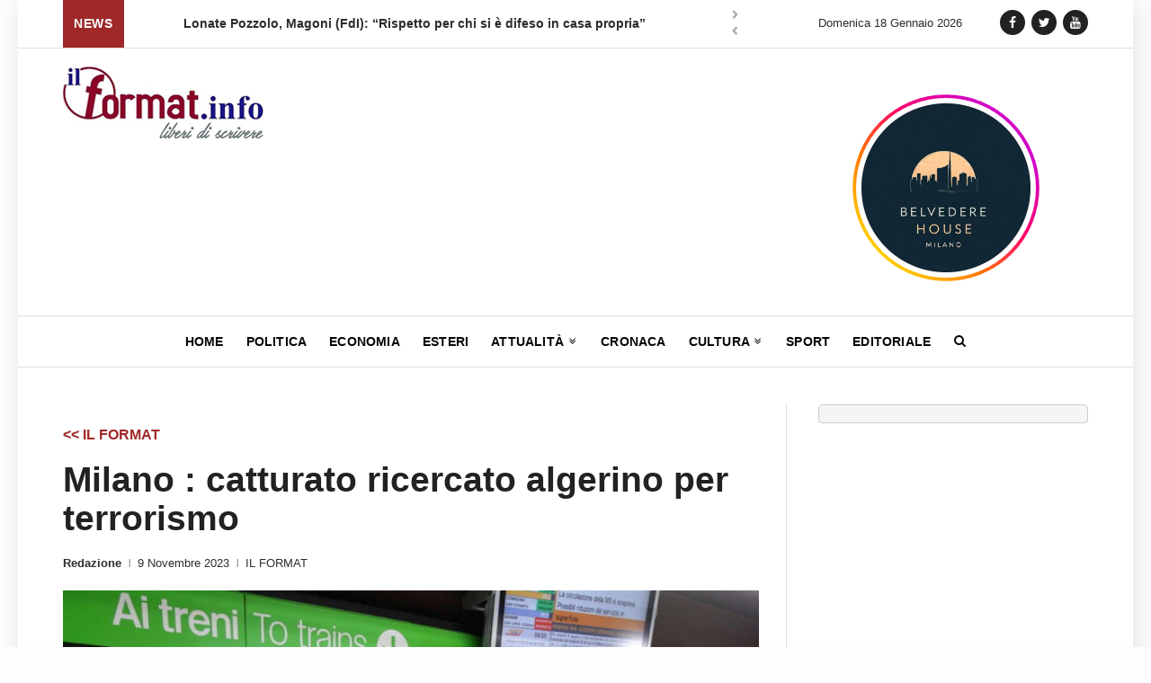

--- FILE ---
content_type: text/html; charset=UTF-8
request_url: https://ilformat.info/2023/11/09/milano-catturato-ricercato-per-terrorismo-algerino/
body_size: 17359
content:


<!DOCTYPE html>
<!--[if gte IE 9]>
<html class="no-js lt-ie9 animated-content no-animation no-animation-effects" lang="en-US">
   <![endif]-->
   <html lang="it-IT">
      <head>
         <!-- Meta Tags -->
         <meta http-equiv="Content-Type" content="text/html; charset=UTF-8" />
         <!-- Mobile Specifics -->
         <meta name="viewport" content="width=device-width, initial-scale=1.0, user-scalable=no">
         <meta name="HandheldFriendly" content="true"/>
         <meta name="MobileOptimized" content="320"/>

      <link rel="shortcut icon" href="https://ilformat.info/wp-content/themes/ilformat-news/images/icon/favicon.ico" type="image/x-icon" />
      <link rel="apple-touch-icon" href="https://ilformat.info/wp-content/themes/ilformat-news/images/icon/apple-touch-icon.png" />
      <link rel="apple-touch-icon" sizes="57x57" href="https://ilformat.info/wp-content/themes/ilformat-news/images/icon/apple-touch-icon-57x57.png" />
      <link rel="apple-touch-icon" sizes="72x72" href="https://ilformat.info/wp-content/themes/ilformat-news/images/icon/apple-touch-icon-72x72.png" />
      <link rel="apple-touch-icon" sizes="76x76" href="https://ilformat.info/wp-content/themes/ilformat-news/images/icon/apple-touch-icon-76x76.png" />
      <link rel="apple-touch-icon" sizes="114x114" href="https://ilformat.info/wp-content/themes/ilformat-news/images/icon/apple-touch-icon-114x114.png" />
      <link rel="apple-touch-icon" sizes="120x120" href="https://ilformat.info/wp-content/themes/ilformat-news/images/icon/apple-touch-icon-120x120.png" />
      <link rel="apple-touch-icon" sizes="144x144" href="https://ilformat.info/wp-content/themes/ilformat-news/images/icon/apple-touch-icon-144x144.png" />
      <link rel="apple-touch-icon" sizes="152x152" href="https://ilformat.info/wp-content/themes/ilformat-news/images/icon/apple-touch-icon-152x152.png" />
      <link rel="apple-touch-icon" sizes="180x180" href="https://ilformat.info/wp-content/themes/ilformat-news/images/icon/apple-touch-icon-180x180.png" />

         <!-- Mobile Internet Explorer ClearType Technology -->
         <!--[if IEMobile]>  
         <meta http-equiv="cleartype" content="on">
         <![endif]-->
         <!-- Title -->
         <title>Milano : catturato ricercato algerino per terrorismo</title>
         <!-- RSS & Pingbacks -->
         <link rel="alternate" type="application/rss+xml" title="ILFORMAT RSS Feed" href="https://ilformat.info/feed/" />
         <link rel="pingback" href="https://ilformat.info/xmlrpc.php" />
         
	<style>
		.wpcf7-submit{
			display:none;
		}
		.recaptcha-btn{
			display:block;
		}
		.grecaptcha-badge { margin: 10px 0; }
	</style>
	<script type="text/javascript">
		var contactform = [];
		var checkIfCalled = true;
		var renderGoogleInvisibleRecaptchaFront = function() {
			// prevent form submit from enter key
			jQuery("input[name=_wpcf7]").attr("class","formid");
				jQuery('.wpcf7-form').on('keyup keypress', "input", function(e) {
				  var keyCode = e.keyCode || e.which;
				  if (keyCode === 13) {
					e.preventDefault();
					return false;
				  }
				});

			jQuery('.wpcf7-submit').each(function(index){

				var checkexclude = 0;
				var form = jQuery(this).closest('.wpcf7-form');
				var value = jQuery(form).find(".formid").val();
				// check form exclude from invisible recaptcha
								if(checkexclude == 0){
					// Hide the form orig submit button
					form.find('.wpcf7-submit').hide();

					// Fetch class and value of orig submit button
					btnClasses = form.find('.wpcf7-submit').attr('class');
					btnValue = form.find('.wpcf7-submit').attr('value');

					// Add custom button and recaptcha holder

					form.find('.wpcf7-submit').after('<input type="button" id="wpcf-custom-btn-'+index+'" class="'+btnClasses+'  recaptcha-btn recaptcha-btn-type-css" value="'+btnValue+'" title="'+btnValue+'" >');
					form.append('<div class="recaptcha-holder" id="recaptcha-holder-'+index+'"></div>');
					// Recaptcha rendenr from here
					var holderId = grecaptcha.render('recaptcha-holder-'+index,{
								'sitekey':'6LfQTt4ZAAAAAPBFxuxIsxfPk9iiy2UcGO-JOnls',
								'size': 'invisible',
								'badge' : 'inline', // possible values: bottomright, bottomleft, inline
								'callback' : function (recaptchaToken) {
									//console.log(recaptchaToken);
									var response=jQuery('#recaptcha-holder-'+index).find('.g-recaptcha-response').val();
									//console.log(response);
									//Remove old response and store new respone
									jQuery('#recaptcha-holder-'+index).parent().find(".respose_post").remove();
									jQuery('#recaptcha-holder-'+index).after('<input type="hidden" name="g-recaptcha-response"  value="'+response+'" class="respose_post">')
									grecaptcha.reset(holderId);

									if(typeof customCF7Validator !== 'undefined'){
										if(!customCF7Validator(form)){
											return;
										}
									}
									// Call default Validator function
									else if(contactFormDefaultValidator(form)){
										return;
									}
									else{
										// hide the custom button and show orig submit button again and submit the form
										jQuery('#wpcf-custom-btn-'+index).hide();
										form.find('input[type=submit]').show();
										form.find("input[type=submit]").click();
										form.find('input[type=submit]').hide();
										jQuery('#wpcf-custom-btn-'+index).attr('style','');
									}
								}
						},false);

					// action call when click on custom button
					jQuery('#wpcf-custom-btn-'+index).click(function(event){
						event.preventDefault();
						// Call custom validator function
						if(typeof customCF7Validator == 'function'){
							if(!customCF7Validator(form)){
								return false;
							}
						}
						// Call default Validator function
						else if(contactFormDefaultValidator(form)){
							return false;
						}
						else if(grecaptcha.getResponse(holderId) != ''){
							grecaptcha.reset(holderId);
						}
						else{
							// execute the recaptcha challenge
							grecaptcha.execute(holderId);
						}
					});
				}
			});
		}
	</script><script  src="https://www.google.com/recaptcha/api.js?onload=renderGoogleInvisibleRecaptchaFront&render=explicit" async defer></script><meta name='robots' content='index, follow, max-image-preview:large, max-snippet:-1, max-video-preview:-1' />
<meta property="og:title" content="Milano : catturato ricercato algerino per terrorismo"/>
<meta property="og:description" content="Un cittadino algerino di 37 anni è stato arrestato nella metropolitana di Milano in seguito a un mandato di cattura internazionale per il suo presunto coinvolg"/>
<meta property="og:image" content="https://ilformat.info/wp-content/uploads/2023/11/3.jpg"/>
<meta property="og:image:width" content="652"/>
<meta property="og:image:height" content="362"/>
<meta property="og:image:type" content="image/jpeg"/>
<meta property="og:type" content="article"/>
<meta property="og:article:published_time" content="2023-11-09 09:41:24"/>
<meta property="og:article:modified_time" content="2023-11-09 09:43:40"/>
<meta property="og:article:tag" content="#algerino"/>
<meta property="og:article:tag" content="Milano"/>
<meta property="og:article:tag" content="terrorismo"/>
<meta name="twitter:card" content="summary">
<meta name="twitter:title" content="Milano : catturato ricercato algerino per terrorismo"/>
<meta name="twitter:description" content="Un cittadino algerino di 37 anni è stato arrestato nella metropolitana di Milano in seguito a un mandato di cattura internazionale per il suo presunto coinvolg"/>
<meta name="twitter:image" content="https://ilformat.info/wp-content/uploads/2023/11/3.jpg"/>
<meta name="author" content="Redazione"/>

	<!-- This site is optimized with the Yoast SEO plugin v21.5 - https://yoast.com/wordpress/plugins/seo/ -->
	<meta name="description" content="Un cittadino algerino di 37 anni è stato arrestato nella metropolitana di Milano in seguito a un mandato di cattura internazionale per il suo presunto" />
	<link rel="canonical" href="https://ilformat.info/2023/11/09/milano-catturato-ricercato-per-terrorismo-algerino/" />
	<meta property="og:url" content="https://ilformat.info/2023/11/09/milano-catturato-ricercato-per-terrorismo-algerino/" />
	<meta property="og:site_name" content="ILFORMAT" />
	<meta property="article:publisher" content="https://www.facebook.com/IlFormat/" />
	<meta property="article:published_time" content="2023-11-09T08:41:24+00:00" />
	<meta property="article:modified_time" content="2023-11-09T08:43:40+00:00" />
	<meta property="og:image" content="https://ilformat.info/wp-content/uploads/2023/11/3.jpg" />
	<meta property="og:image:width" content="652" />
	<meta property="og:image:height" content="362" />
	<meta property="og:image:type" content="image/jpeg" />
	<meta name="author" content="Redazione" />
	<meta name="twitter:creator" content="@il_format" />
	<meta name="twitter:site" content="@il_format" />
	<meta name="twitter:label1" content="Scritto da" />
	<meta name="twitter:data1" content="Redazione" />
	<meta name="twitter:label2" content="Tempo di lettura stimato" />
	<meta name="twitter:data2" content="1 minuto" />
	<script type="application/ld+json" class="yoast-schema-graph">{"@context":"https://schema.org","@graph":[{"@type":"Article","@id":"https://ilformat.info/2023/11/09/milano-catturato-ricercato-per-terrorismo-algerino/#article","isPartOf":{"@id":"https://ilformat.info/2023/11/09/milano-catturato-ricercato-per-terrorismo-algerino/"},"author":{"name":"Redazione","@id":"https://ilformat.info/#/schema/person/3ec81ace877f886c53ae964607622211"},"headline":"Milano : catturato ricercato algerino per terrorismo","datePublished":"2023-11-09T08:41:24+00:00","dateModified":"2023-11-09T08:43:40+00:00","mainEntityOfPage":{"@id":"https://ilformat.info/2023/11/09/milano-catturato-ricercato-per-terrorismo-algerino/"},"wordCount":71,"commentCount":0,"publisher":{"@id":"https://ilformat.info/#organization"},"image":{"@id":"https://ilformat.info/2023/11/09/milano-catturato-ricercato-per-terrorismo-algerino/#primaryimage"},"thumbnailUrl":"https://ilformat.info/wp-content/uploads/2023/11/3.jpg","keywords":["#algerino","Milano","terrorismo"],"articleSection":["IL FORMAT"],"inLanguage":"it-IT","potentialAction":[{"@type":"CommentAction","name":"Comment","target":["https://ilformat.info/2023/11/09/milano-catturato-ricercato-per-terrorismo-algerino/#respond"]}]},{"@type":"WebPage","@id":"https://ilformat.info/2023/11/09/milano-catturato-ricercato-per-terrorismo-algerino/","url":"https://ilformat.info/2023/11/09/milano-catturato-ricercato-per-terrorismo-algerino/","name":"Milano : catturato ricercato algerino per terrorismo","isPartOf":{"@id":"https://ilformat.info/#website"},"primaryImageOfPage":{"@id":"https://ilformat.info/2023/11/09/milano-catturato-ricercato-per-terrorismo-algerino/#primaryimage"},"image":{"@id":"https://ilformat.info/2023/11/09/milano-catturato-ricercato-per-terrorismo-algerino/#primaryimage"},"thumbnailUrl":"https://ilformat.info/wp-content/uploads/2023/11/3.jpg","datePublished":"2023-11-09T08:41:24+00:00","dateModified":"2023-11-09T08:43:40+00:00","description":"Un cittadino algerino di 37 anni è stato arrestato nella metropolitana di Milano in seguito a un mandato di cattura internazionale per il suo presunto","breadcrumb":{"@id":"https://ilformat.info/2023/11/09/milano-catturato-ricercato-per-terrorismo-algerino/#breadcrumb"},"inLanguage":"it-IT","potentialAction":[{"@type":"ReadAction","target":["https://ilformat.info/2023/11/09/milano-catturato-ricercato-per-terrorismo-algerino/"]}]},{"@type":"ImageObject","inLanguage":"it-IT","@id":"https://ilformat.info/2023/11/09/milano-catturato-ricercato-per-terrorismo-algerino/#primaryimage","url":"https://ilformat.info/wp-content/uploads/2023/11/3.jpg","contentUrl":"https://ilformat.info/wp-content/uploads/2023/11/3.jpg","width":652,"height":362},{"@type":"BreadcrumbList","@id":"https://ilformat.info/2023/11/09/milano-catturato-ricercato-per-terrorismo-algerino/#breadcrumb","itemListElement":[{"@type":"ListItem","position":1,"name":"Home","item":"https://ilformat.info/"},{"@type":"ListItem","position":2,"name":"Milano : catturato ricercato algerino per terrorismo"}]},{"@type":"WebSite","@id":"https://ilformat.info/#website","url":"https://ilformat.info/","name":"ILFORMAT","description":"Testata Giornalistica, quotidiano, agenzia stampa","publisher":{"@id":"https://ilformat.info/#organization"},"potentialAction":[{"@type":"SearchAction","target":{"@type":"EntryPoint","urlTemplate":"https://ilformat.info/?s={search_term_string}"},"query-input":"required name=search_term_string"}],"inLanguage":"it-IT"},{"@type":"Organization","@id":"https://ilformat.info/#organization","name":"ilFormat.info","url":"https://ilformat.info/","logo":{"@type":"ImageObject","inLanguage":"it-IT","@id":"https://ilformat.info/#/schema/logo/image/","url":"","contentUrl":"","caption":"ilFormat.info"},"image":{"@id":"https://ilformat.info/#/schema/logo/image/"},"sameAs":["https://www.facebook.com/IlFormat/","https://twitter.com/il_format","https://www.instagram.com/ilformat.info/","https://www.youtube.com/channel/UC4UaAZVzhJRVHl4L8-E5kkQ"]},{"@type":"Person","@id":"https://ilformat.info/#/schema/person/3ec81ace877f886c53ae964607622211","name":"Redazione","image":{"@type":"ImageObject","inLanguage":"it-IT","@id":"https://ilformat.info/#/schema/person/image/","url":"https://secure.gravatar.com/avatar/401afcb62c9a159ceb770481de8a9587fbf8266ebc9b2f9b58b1b69bf8bf59bb?s=96&d=mm&r=g","contentUrl":"https://secure.gravatar.com/avatar/401afcb62c9a159ceb770481de8a9587fbf8266ebc9b2f9b58b1b69bf8bf59bb?s=96&d=mm&r=g","caption":"Redazione"},"sameAs":["http://ilformat.info"],"url":"https://ilformat.info/author/redazione/"}]}</script>
	<!-- / Yoast SEO plugin. -->


<link rel='dns-prefetch' href='//s7.addthis.com' />
<link rel='dns-prefetch' href='//www.googletagmanager.com' />
<style id='wp-img-auto-sizes-contain-inline-css' type='text/css'>
img:is([sizes=auto i],[sizes^="auto," i]){contain-intrinsic-size:3000px 1500px}
/*# sourceURL=wp-img-auto-sizes-contain-inline-css */
</style>
<style id='wp-emoji-styles-inline-css' type='text/css'>

	img.wp-smiley, img.emoji {
		display: inline !important;
		border: none !important;
		box-shadow: none !important;
		height: 1em !important;
		width: 1em !important;
		margin: 0 0.07em !important;
		vertical-align: -0.1em !important;
		background: none !important;
		padding: 0 !important;
	}
/*# sourceURL=wp-emoji-styles-inline-css */
</style>
<style id='wp-block-library-inline-css' type='text/css'>
:root{--wp-block-synced-color:#7a00df;--wp-block-synced-color--rgb:122,0,223;--wp-bound-block-color:var(--wp-block-synced-color);--wp-editor-canvas-background:#ddd;--wp-admin-theme-color:#007cba;--wp-admin-theme-color--rgb:0,124,186;--wp-admin-theme-color-darker-10:#006ba1;--wp-admin-theme-color-darker-10--rgb:0,107,160.5;--wp-admin-theme-color-darker-20:#005a87;--wp-admin-theme-color-darker-20--rgb:0,90,135;--wp-admin-border-width-focus:2px}@media (min-resolution:192dpi){:root{--wp-admin-border-width-focus:1.5px}}.wp-element-button{cursor:pointer}:root .has-very-light-gray-background-color{background-color:#eee}:root .has-very-dark-gray-background-color{background-color:#313131}:root .has-very-light-gray-color{color:#eee}:root .has-very-dark-gray-color{color:#313131}:root .has-vivid-green-cyan-to-vivid-cyan-blue-gradient-background{background:linear-gradient(135deg,#00d084,#0693e3)}:root .has-purple-crush-gradient-background{background:linear-gradient(135deg,#34e2e4,#4721fb 50%,#ab1dfe)}:root .has-hazy-dawn-gradient-background{background:linear-gradient(135deg,#faaca8,#dad0ec)}:root .has-subdued-olive-gradient-background{background:linear-gradient(135deg,#fafae1,#67a671)}:root .has-atomic-cream-gradient-background{background:linear-gradient(135deg,#fdd79a,#004a59)}:root .has-nightshade-gradient-background{background:linear-gradient(135deg,#330968,#31cdcf)}:root .has-midnight-gradient-background{background:linear-gradient(135deg,#020381,#2874fc)}:root{--wp--preset--font-size--normal:16px;--wp--preset--font-size--huge:42px}.has-regular-font-size{font-size:1em}.has-larger-font-size{font-size:2.625em}.has-normal-font-size{font-size:var(--wp--preset--font-size--normal)}.has-huge-font-size{font-size:var(--wp--preset--font-size--huge)}.has-text-align-center{text-align:center}.has-text-align-left{text-align:left}.has-text-align-right{text-align:right}.has-fit-text{white-space:nowrap!important}#end-resizable-editor-section{display:none}.aligncenter{clear:both}.items-justified-left{justify-content:flex-start}.items-justified-center{justify-content:center}.items-justified-right{justify-content:flex-end}.items-justified-space-between{justify-content:space-between}.screen-reader-text{border:0;clip-path:inset(50%);height:1px;margin:-1px;overflow:hidden;padding:0;position:absolute;width:1px;word-wrap:normal!important}.screen-reader-text:focus{background-color:#ddd;clip-path:none;color:#444;display:block;font-size:1em;height:auto;left:5px;line-height:normal;padding:15px 23px 14px;text-decoration:none;top:5px;width:auto;z-index:100000}html :where(.has-border-color){border-style:solid}html :where([style*=border-top-color]){border-top-style:solid}html :where([style*=border-right-color]){border-right-style:solid}html :where([style*=border-bottom-color]){border-bottom-style:solid}html :where([style*=border-left-color]){border-left-style:solid}html :where([style*=border-width]){border-style:solid}html :where([style*=border-top-width]){border-top-style:solid}html :where([style*=border-right-width]){border-right-style:solid}html :where([style*=border-bottom-width]){border-bottom-style:solid}html :where([style*=border-left-width]){border-left-style:solid}html :where(img[class*=wp-image-]){height:auto;max-width:100%}:where(figure){margin:0 0 1em}html :where(.is-position-sticky){--wp-admin--admin-bar--position-offset:var(--wp-admin--admin-bar--height,0px)}@media screen and (max-width:600px){html :where(.is-position-sticky){--wp-admin--admin-bar--position-offset:0px}}

/*# sourceURL=wp-block-library-inline-css */
</style><style id='wp-block-code-inline-css' type='text/css'>
.wp-block-code{box-sizing:border-box}.wp-block-code code{
  /*!rtl:begin:ignore*/direction:ltr;display:block;font-family:inherit;overflow-wrap:break-word;text-align:initial;white-space:pre-wrap
  /*!rtl:end:ignore*/}
/*# sourceURL=https://ilformat.info/wp-includes/blocks/code/style.min.css */
</style>
<style id='wp-block-paragraph-inline-css' type='text/css'>
.is-small-text{font-size:.875em}.is-regular-text{font-size:1em}.is-large-text{font-size:2.25em}.is-larger-text{font-size:3em}.has-drop-cap:not(:focus):first-letter{float:left;font-size:8.4em;font-style:normal;font-weight:100;line-height:.68;margin:.05em .1em 0 0;text-transform:uppercase}body.rtl .has-drop-cap:not(:focus):first-letter{float:none;margin-left:.1em}p.has-drop-cap.has-background{overflow:hidden}:root :where(p.has-background){padding:1.25em 2.375em}:where(p.has-text-color:not(.has-link-color)) a{color:inherit}p.has-text-align-left[style*="writing-mode:vertical-lr"],p.has-text-align-right[style*="writing-mode:vertical-rl"]{rotate:180deg}
/*# sourceURL=https://ilformat.info/wp-includes/blocks/paragraph/style.min.css */
</style>
<style id='global-styles-inline-css' type='text/css'>
:root{--wp--preset--aspect-ratio--square: 1;--wp--preset--aspect-ratio--4-3: 4/3;--wp--preset--aspect-ratio--3-4: 3/4;--wp--preset--aspect-ratio--3-2: 3/2;--wp--preset--aspect-ratio--2-3: 2/3;--wp--preset--aspect-ratio--16-9: 16/9;--wp--preset--aspect-ratio--9-16: 9/16;--wp--preset--color--black: #000000;--wp--preset--color--cyan-bluish-gray: #abb8c3;--wp--preset--color--white: #ffffff;--wp--preset--color--pale-pink: #f78da7;--wp--preset--color--vivid-red: #cf2e2e;--wp--preset--color--luminous-vivid-orange: #ff6900;--wp--preset--color--luminous-vivid-amber: #fcb900;--wp--preset--color--light-green-cyan: #7bdcb5;--wp--preset--color--vivid-green-cyan: #00d084;--wp--preset--color--pale-cyan-blue: #8ed1fc;--wp--preset--color--vivid-cyan-blue: #0693e3;--wp--preset--color--vivid-purple: #9b51e0;--wp--preset--gradient--vivid-cyan-blue-to-vivid-purple: linear-gradient(135deg,rgb(6,147,227) 0%,rgb(155,81,224) 100%);--wp--preset--gradient--light-green-cyan-to-vivid-green-cyan: linear-gradient(135deg,rgb(122,220,180) 0%,rgb(0,208,130) 100%);--wp--preset--gradient--luminous-vivid-amber-to-luminous-vivid-orange: linear-gradient(135deg,rgb(252,185,0) 0%,rgb(255,105,0) 100%);--wp--preset--gradient--luminous-vivid-orange-to-vivid-red: linear-gradient(135deg,rgb(255,105,0) 0%,rgb(207,46,46) 100%);--wp--preset--gradient--very-light-gray-to-cyan-bluish-gray: linear-gradient(135deg,rgb(238,238,238) 0%,rgb(169,184,195) 100%);--wp--preset--gradient--cool-to-warm-spectrum: linear-gradient(135deg,rgb(74,234,220) 0%,rgb(151,120,209) 20%,rgb(207,42,186) 40%,rgb(238,44,130) 60%,rgb(251,105,98) 80%,rgb(254,248,76) 100%);--wp--preset--gradient--blush-light-purple: linear-gradient(135deg,rgb(255,206,236) 0%,rgb(152,150,240) 100%);--wp--preset--gradient--blush-bordeaux: linear-gradient(135deg,rgb(254,205,165) 0%,rgb(254,45,45) 50%,rgb(107,0,62) 100%);--wp--preset--gradient--luminous-dusk: linear-gradient(135deg,rgb(255,203,112) 0%,rgb(199,81,192) 50%,rgb(65,88,208) 100%);--wp--preset--gradient--pale-ocean: linear-gradient(135deg,rgb(255,245,203) 0%,rgb(182,227,212) 50%,rgb(51,167,181) 100%);--wp--preset--gradient--electric-grass: linear-gradient(135deg,rgb(202,248,128) 0%,rgb(113,206,126) 100%);--wp--preset--gradient--midnight: linear-gradient(135deg,rgb(2,3,129) 0%,rgb(40,116,252) 100%);--wp--preset--font-size--small: 13px;--wp--preset--font-size--medium: 20px;--wp--preset--font-size--large: 36px;--wp--preset--font-size--x-large: 42px;--wp--preset--spacing--20: 0.44rem;--wp--preset--spacing--30: 0.67rem;--wp--preset--spacing--40: 1rem;--wp--preset--spacing--50: 1.5rem;--wp--preset--spacing--60: 2.25rem;--wp--preset--spacing--70: 3.38rem;--wp--preset--spacing--80: 5.06rem;--wp--preset--shadow--natural: 6px 6px 9px rgba(0, 0, 0, 0.2);--wp--preset--shadow--deep: 12px 12px 50px rgba(0, 0, 0, 0.4);--wp--preset--shadow--sharp: 6px 6px 0px rgba(0, 0, 0, 0.2);--wp--preset--shadow--outlined: 6px 6px 0px -3px rgb(255, 255, 255), 6px 6px rgb(0, 0, 0);--wp--preset--shadow--crisp: 6px 6px 0px rgb(0, 0, 0);}:where(.is-layout-flex){gap: 0.5em;}:where(.is-layout-grid){gap: 0.5em;}body .is-layout-flex{display: flex;}.is-layout-flex{flex-wrap: wrap;align-items: center;}.is-layout-flex > :is(*, div){margin: 0;}body .is-layout-grid{display: grid;}.is-layout-grid > :is(*, div){margin: 0;}:where(.wp-block-columns.is-layout-flex){gap: 2em;}:where(.wp-block-columns.is-layout-grid){gap: 2em;}:where(.wp-block-post-template.is-layout-flex){gap: 1.25em;}:where(.wp-block-post-template.is-layout-grid){gap: 1.25em;}.has-black-color{color: var(--wp--preset--color--black) !important;}.has-cyan-bluish-gray-color{color: var(--wp--preset--color--cyan-bluish-gray) !important;}.has-white-color{color: var(--wp--preset--color--white) !important;}.has-pale-pink-color{color: var(--wp--preset--color--pale-pink) !important;}.has-vivid-red-color{color: var(--wp--preset--color--vivid-red) !important;}.has-luminous-vivid-orange-color{color: var(--wp--preset--color--luminous-vivid-orange) !important;}.has-luminous-vivid-amber-color{color: var(--wp--preset--color--luminous-vivid-amber) !important;}.has-light-green-cyan-color{color: var(--wp--preset--color--light-green-cyan) !important;}.has-vivid-green-cyan-color{color: var(--wp--preset--color--vivid-green-cyan) !important;}.has-pale-cyan-blue-color{color: var(--wp--preset--color--pale-cyan-blue) !important;}.has-vivid-cyan-blue-color{color: var(--wp--preset--color--vivid-cyan-blue) !important;}.has-vivid-purple-color{color: var(--wp--preset--color--vivid-purple) !important;}.has-black-background-color{background-color: var(--wp--preset--color--black) !important;}.has-cyan-bluish-gray-background-color{background-color: var(--wp--preset--color--cyan-bluish-gray) !important;}.has-white-background-color{background-color: var(--wp--preset--color--white) !important;}.has-pale-pink-background-color{background-color: var(--wp--preset--color--pale-pink) !important;}.has-vivid-red-background-color{background-color: var(--wp--preset--color--vivid-red) !important;}.has-luminous-vivid-orange-background-color{background-color: var(--wp--preset--color--luminous-vivid-orange) !important;}.has-luminous-vivid-amber-background-color{background-color: var(--wp--preset--color--luminous-vivid-amber) !important;}.has-light-green-cyan-background-color{background-color: var(--wp--preset--color--light-green-cyan) !important;}.has-vivid-green-cyan-background-color{background-color: var(--wp--preset--color--vivid-green-cyan) !important;}.has-pale-cyan-blue-background-color{background-color: var(--wp--preset--color--pale-cyan-blue) !important;}.has-vivid-cyan-blue-background-color{background-color: var(--wp--preset--color--vivid-cyan-blue) !important;}.has-vivid-purple-background-color{background-color: var(--wp--preset--color--vivid-purple) !important;}.has-black-border-color{border-color: var(--wp--preset--color--black) !important;}.has-cyan-bluish-gray-border-color{border-color: var(--wp--preset--color--cyan-bluish-gray) !important;}.has-white-border-color{border-color: var(--wp--preset--color--white) !important;}.has-pale-pink-border-color{border-color: var(--wp--preset--color--pale-pink) !important;}.has-vivid-red-border-color{border-color: var(--wp--preset--color--vivid-red) !important;}.has-luminous-vivid-orange-border-color{border-color: var(--wp--preset--color--luminous-vivid-orange) !important;}.has-luminous-vivid-amber-border-color{border-color: var(--wp--preset--color--luminous-vivid-amber) !important;}.has-light-green-cyan-border-color{border-color: var(--wp--preset--color--light-green-cyan) !important;}.has-vivid-green-cyan-border-color{border-color: var(--wp--preset--color--vivid-green-cyan) !important;}.has-pale-cyan-blue-border-color{border-color: var(--wp--preset--color--pale-cyan-blue) !important;}.has-vivid-cyan-blue-border-color{border-color: var(--wp--preset--color--vivid-cyan-blue) !important;}.has-vivid-purple-border-color{border-color: var(--wp--preset--color--vivid-purple) !important;}.has-vivid-cyan-blue-to-vivid-purple-gradient-background{background: var(--wp--preset--gradient--vivid-cyan-blue-to-vivid-purple) !important;}.has-light-green-cyan-to-vivid-green-cyan-gradient-background{background: var(--wp--preset--gradient--light-green-cyan-to-vivid-green-cyan) !important;}.has-luminous-vivid-amber-to-luminous-vivid-orange-gradient-background{background: var(--wp--preset--gradient--luminous-vivid-amber-to-luminous-vivid-orange) !important;}.has-luminous-vivid-orange-to-vivid-red-gradient-background{background: var(--wp--preset--gradient--luminous-vivid-orange-to-vivid-red) !important;}.has-very-light-gray-to-cyan-bluish-gray-gradient-background{background: var(--wp--preset--gradient--very-light-gray-to-cyan-bluish-gray) !important;}.has-cool-to-warm-spectrum-gradient-background{background: var(--wp--preset--gradient--cool-to-warm-spectrum) !important;}.has-blush-light-purple-gradient-background{background: var(--wp--preset--gradient--blush-light-purple) !important;}.has-blush-bordeaux-gradient-background{background: var(--wp--preset--gradient--blush-bordeaux) !important;}.has-luminous-dusk-gradient-background{background: var(--wp--preset--gradient--luminous-dusk) !important;}.has-pale-ocean-gradient-background{background: var(--wp--preset--gradient--pale-ocean) !important;}.has-electric-grass-gradient-background{background: var(--wp--preset--gradient--electric-grass) !important;}.has-midnight-gradient-background{background: var(--wp--preset--gradient--midnight) !important;}.has-small-font-size{font-size: var(--wp--preset--font-size--small) !important;}.has-medium-font-size{font-size: var(--wp--preset--font-size--medium) !important;}.has-large-font-size{font-size: var(--wp--preset--font-size--large) !important;}.has-x-large-font-size{font-size: var(--wp--preset--font-size--x-large) !important;}
/*# sourceURL=global-styles-inline-css */
</style>

<style id='classic-theme-styles-inline-css' type='text/css'>
/*! This file is auto-generated */
.wp-block-button__link{color:#fff;background-color:#32373c;border-radius:9999px;box-shadow:none;text-decoration:none;padding:calc(.667em + 2px) calc(1.333em + 2px);font-size:1.125em}.wp-block-file__button{background:#32373c;color:#fff;text-decoration:none}
/*# sourceURL=/wp-includes/css/classic-themes.min.css */
</style>
<link rel='stylesheet' id='contact-form-7-css' href='https://ilformat.info/wp-content/plugins/contact-form-7/includes/css/styles.css?ver=5.8.2' type='text/css' media='all' />
<link rel='stylesheet' id='wpsw_social-icons-css' href='https://ilformat.info/wp-content/plugins/wp-social-widget/assets/css/social-icons.css?ver=2.3.1' type='text/css' media='all' />
<link rel='stylesheet' id='wpsw_social-css-css' href='https://ilformat.info/wp-content/plugins/wp-social-widget/assets/css/social-style.css?ver=2.3.1' type='text/css' media='all' />
<link rel='stylesheet' id='bootstrap-css' href='https://ilformat.info/wp-content/themes/ilformat-news/css/bootstrap.css?ver=2.7' type='text/css' media='all' />
<link rel='stylesheet' id='style-css' href='https://ilformat.info/wp-content/themes/ilformat-news/css/style.css?ver=2.96' type='text/css' media='all' />
<link rel='stylesheet' id='typhography-css' href='https://ilformat.info/wp-content/themes/ilformat-news/css/typhography.css?ver=1.0' type='text/css' media='all' />
<link rel='stylesheet' id='responsive-css' href='https://ilformat.info/wp-content/themes/ilformat-news/css/responsive.css?ver=3.4' type='text/css' media='all' />
<script type="text/javascript" src="https://ilformat.info/wp-includes/js/jquery/jquery.min.js?ver=3.7.1" id="jquery-core-js"></script>
<script type="text/javascript" src="https://ilformat.info/wp-includes/js/jquery/jquery-migrate.min.js?ver=3.4.1" id="jquery-migrate-js"></script>
<script type="text/javascript" src="https://ilformat.info/wp-content/plugins/cf7-invisible-recaptcha/js/cf7_invisible_recaptcha.js?ver=1.2.3" id="cf7_invisible_recaptcha_functions-js"></script>
<script type="text/javascript" id="wp-statistics-tracker-js-extra">
/* <![CDATA[ */
var WP_Statistics_Tracker_Object = {"hitRequestUrl":"https://ilformat.info/wp-json/wp-statistics/v2/hit?wp_statistics_hit_rest=yes&track_all=1&current_page_type=post&current_page_id=65749&search_query&page_uri=LzIwMjMvMTEvMDkvbWlsYW5vLWNhdHR1cmF0by1yaWNlcmNhdG8tcGVyLXRlcnJvcmlzbW8tYWxnZXJpbm8v","keepOnlineRequestUrl":"https://ilformat.info/wp-json/wp-statistics/v2/online?wp_statistics_hit_rest=yes&track_all=1&current_page_type=post&current_page_id=65749&search_query&page_uri=LzIwMjMvMTEvMDkvbWlsYW5vLWNhdHR1cmF0by1yaWNlcmNhdG8tcGVyLXRlcnJvcmlzbW8tYWxnZXJpbm8v","option":{"dntEnabled":true,"cacheCompatibility":false}};
//# sourceURL=wp-statistics-tracker-js-extra
/* ]]> */
</script>
<script type="text/javascript" src="https://ilformat.info/wp-content/plugins/wp-statistics/assets/js/tracker.js?ver=6.9" id="wp-statistics-tracker-js"></script>

<!-- Snippet del tag Google (gtag.js) aggiunto da Site Kit -->
<!-- Snippet Google Analytics aggiunto da Site Kit -->
<script type="text/javascript" src="https://www.googletagmanager.com/gtag/js?id=GT-WKPJN2L" id="google_gtagjs-js" async></script>
<script type="text/javascript" id="google_gtagjs-js-after">
/* <![CDATA[ */
window.dataLayer = window.dataLayer || [];function gtag(){dataLayer.push(arguments);}
gtag("set","linker",{"domains":["ilformat.info"]});
gtag("js", new Date());
gtag("set", "developer_id.dZTNiMT", true);
gtag("config", "GT-WKPJN2L");
//# sourceURL=google_gtagjs-js-after
/* ]]> */
</script>
<link rel="EditURI" type="application/rsd+xml" title="RSD" href="https://ilformat.info/xmlrpc.php?rsd" />
<link rel='shortlink' href='https://ilformat.info/?p=65749' />
<meta name="generator" content="Site Kit by Google 1.170.0" /><!-- Analytics by WP Statistics v14.2 - https://wp-statistics.com/ -->

<!-- Meta tag Google AdSense aggiunti da Site Kit -->
<meta name="google-adsense-platform-account" content="ca-host-pub-2644536267352236">
<meta name="google-adsense-platform-domain" content="sitekit.withgoogle.com">
<!-- Fine dei meta tag Google AdSense aggiunti da Site Kit -->

<!-- Meta Pixel Code -->
<script type='text/javascript'>
!function(f,b,e,v,n,t,s){if(f.fbq)return;n=f.fbq=function(){n.callMethod?
n.callMethod.apply(n,arguments):n.queue.push(arguments)};if(!f._fbq)f._fbq=n;
n.push=n;n.loaded=!0;n.version='2.0';n.queue=[];t=b.createElement(e);t.async=!0;
t.src=v;s=b.getElementsByTagName(e)[0];s.parentNode.insertBefore(t,s)}(window,
document,'script','https://connect.facebook.net/en_US/fbevents.js?v=next');
</script>
<!-- End Meta Pixel Code -->

      <script type='text/javascript'>
        var url = window.location.origin + '?ob=open-bridge';
        fbq('set', 'openbridge', '403134281662350', url);
      </script>
    <script type='text/javascript'>fbq('init', '403134281662350', {}, {
    "agent": "wordpress-6.9-3.0.13"
})</script><script type='text/javascript'>
    fbq('track', 'PageView', []);
  </script>
<!-- Meta Pixel Code -->
<noscript>
<img height="1" width="1" style="display:none" alt="fbpx"
src="https://www.facebook.com/tr?id=403134281662350&ev=PageView&noscript=1" />
</noscript>
<!-- End Meta Pixel Code -->
<link rel="icon" href="https://ilformat.info/wp-content/uploads/2023/09/cropped-345138358_1433651270734640_1154737469319097873_n-32x32.jpg" sizes="32x32" />
<link rel="icon" href="https://ilformat.info/wp-content/uploads/2023/09/cropped-345138358_1433651270734640_1154737469319097873_n-192x192.jpg" sizes="192x192" />
<link rel="apple-touch-icon" href="https://ilformat.info/wp-content/uploads/2023/09/cropped-345138358_1433651270734640_1154737469319097873_n-180x180.jpg" />
<meta name="msapplication-TileImage" content="https://ilformat.info/wp-content/uploads/2023/09/cropped-345138358_1433651270734640_1154737469319097873_n-270x270.jpg" />
                     <!-- Iubenda -->
            <script type="text/javascript">
            var _iub = _iub || [];
            _iub.csConfiguration = {"consentOnContinuedBrowsing":false,"enableCMP":true,"googleAdditionalConsentMode":true,"isTCFConsentGlobal":false,"whitelabel":false,"lang":"it","siteId":2051914,"perPurposeConsent":true,"cookiePolicyId":87457246, "banner":{ "acceptButtonDisplay":true,"customizeButtonDisplay":true,"position":"float-bottom-left" }};
            </script>
            <script type="text/javascript" src="//cdn.iubenda.com/cs/tcf/stub-v2.js"></script>
            <script type="text/javascript" src="//cdn.iubenda.com/cs/iubenda_cs.js" charset="UTF-8" async></script>
            <!-- /Iubenda -->
            <!-- Google Analytics -->
            <script>
              (function(i,s,o,g,r,a,m){i['GoogleAnalyticsObject']=r;i[r]=i[r]||function(){
              (i[r].q=i[r].q||[]).push(arguments)},i[r].l=1*new Date();a=s.createElement(o),
              m=s.getElementsByTagName(o)[0];a.async=1;a.src=g;m.parentNode.insertBefore(a,m)
              })(window,document,'script','https://www.google-analytics.com/analytics.js','ga');

              ga('create', 'UA-122011528-1', 'auto');
              ga('set', 'anonymizeIp', true);
              ga('send', 'pageview');

            </script>
            <!-- Google Analytics -->
                  <script data-ad-client="ca-pub-8817578573401247" async src="https://pagead2.googlesyndication.com/pagead/js/adsbygoogle.js"></script>
      </head>
      <body class="wp-singular post-template-default single single-post postid-65749 single-format-standard wp-theme-ilformat-news">
         <div id="responsive-menu" class="responsive-menu"><ul><li id="menu-item-41693" class="menu-item menu-item-type-post_type menu-item-object-page menu-item-home menu-item-41693"><a href="https://ilformat.info/">Home</a></li>
<li id="menu-item-41700" class="menu-item menu-item-type-taxonomy menu-item-object-category menu-item-41700"><a href="https://ilformat.info/categoria/politica/">Politica</a></li>
<li id="menu-item-41697" class="menu-item menu-item-type-taxonomy menu-item-object-category menu-item-41697"><a href="https://ilformat.info/categoria/economia/">Economia</a></li>
<li id="menu-item-41699" class="menu-item menu-item-type-taxonomy menu-item-object-category menu-item-41699"><a href="https://ilformat.info/categoria/esteri/">Esteri</a></li>
<li id="menu-item-41694" class="sub-menu menu-item menu-item-type-taxonomy menu-item-object-category menu-item-has-children menu-item-41694"><a href="https://ilformat.info/categoria/attualita/">Attualità  <i class="icon-angle-double-down"></i></a>
<ul class="sub-menu">
	<li id="menu-item-41702" class="menu-item menu-item-type-taxonomy menu-item-object-category menu-item-41702"><a href="https://ilformat.info/categoria/attualita/ambiente/">Ambiente</a></li>
	<li id="menu-item-41703" class="menu-item menu-item-type-taxonomy menu-item-object-category menu-item-41703"><a href="https://ilformat.info/categoria/attualita/salute/">Salute</a></li>
	<li id="menu-item-41704" class="menu-item menu-item-type-taxonomy menu-item-object-category menu-item-41704"><a href="https://ilformat.info/categoria/attualita/tecnologia/">Tecnologia</a></li>
</ul>
</li>
<li id="menu-item-41695" class="menu-item menu-item-type-taxonomy menu-item-object-category menu-item-41695"><a href="https://ilformat.info/categoria/cronaca/">Cronaca</a></li>
<li id="menu-item-41696" class="sub-menu menu-item menu-item-type-taxonomy menu-item-object-category menu-item-has-children menu-item-41696"><a href="https://ilformat.info/categoria/cultura-interno/">Cultura <i class="icon-angle-double-down"></i></a>
<ul class="sub-menu">
	<li id="menu-item-41705" class="menu-item menu-item-type-taxonomy menu-item-object-category menu-item-41705"><a href="https://ilformat.info/categoria/cultura-interno/cinema-spettacoli/">Cinema</a></li>
	<li id="menu-item-41706" class="menu-item menu-item-type-taxonomy menu-item-object-category menu-item-41706"><a href="https://ilformat.info/categoria/cultura-interno/libri/">Libri</a></li>
	<li id="menu-item-41707" class="menu-item menu-item-type-taxonomy menu-item-object-category menu-item-41707"><a href="https://ilformat.info/categoria/cultura-interno/teatro-spettacoli/">Teatro</a></li>
	<li id="menu-item-41708" class="menu-item menu-item-type-taxonomy menu-item-object-category menu-item-41708"><a href="https://ilformat.info/categoria/cultura-interno/tv/">Tv</a></li>
</ul>
</li>
<li id="menu-item-41701" class="menu-item menu-item-type-taxonomy menu-item-object-category menu-item-41701"><a href="https://ilformat.info/categoria/sport/">Sport</a></li>
<li id="menu-item-41698" class="menu-item menu-item-type-taxonomy menu-item-object-category menu-item-41698"><a href="https://ilformat.info/categoria/editoriale/">Editoriale</a></li>
<li><div id="search-bar-mobile"><form role="search" method="get" action="https://ilformat.info/"><span>Cerca</span><input  name="s" type="text" placeholder="Scrivi qui la parola chiave..."></form></div></li></ul></div>         <div class="wrapper">
<header id="header-desktop">
   <div id="first-header" class="">
      <div class="container">
         <div class="row">
            <div class="col-lg-1 col-md-2 col-sm-2">
               <div id="news-top-title">
                  <a href="https://ilformat.info/#news">
                  News
                  </a>
               </div>
            </div>
            <div class="col-lg-7 col-md-8 col-sm-10 align-xs-center">
               <div id="news-top-wrapper" class="flexslider">
                                    <ul class="slides">
                     <li>
                        <a title="CES 2026: a Las Vegas il futuro diventa sistema" href="https://ilformat.info/2026/01/17/ces-2026-a-las-vegas-il-futuro-diventa-sistema/">CES 2026: a Las Vegas il futuro diventa sistema</a></li>
                     <li>
                        <a title="Lonate Pozzolo, Magoni (FdI): &#8220;Rispetto per chi si è difeso in casa propria&#8221;" href="https://ilformat.info/2026/01/16/lonate-pozzolo-magoni-fdi-rispetto-per-chi-si-e-difeso-in-casa-propria/">Lonate Pozzolo, Magoni (FdI): &#8220;Rispetto per chi si è difeso in casa propria&#8221;</a></li>
                     <li>
                        <a title="La Presidente del Chapter Filitalia di Perugia – Monteleone di Spoleto scelta dalla Casa Madre per rappresentare l’Italia in Florida" href="https://ilformat.info/2026/01/15/la-presidente-del-chapter-filitalia-di-perugia-monteleone-di-spoleto-scelta-dalla-casa-madre-per-rappresentare-litalia-in-florida/">La Presidente del Chapter Filitalia di Perugia – Monteleone di Spoleto scelta dalla ...</a></li>
                     <li>
                        <a title="Olimpiadi Milano-Cortina: la Fiamma Olimpica arriva a San Martino Siccomario" href="https://ilformat.info/2026/01/14/olimpiadi-milano-cortina-la-fiamma-olimpica-arriva-a-san-martino-siccomario/">Olimpiadi Milano-Cortina: la Fiamma Olimpica arriva a San Martino Siccomario</a></li>
                     <li>
                        <a title="Orrore in Valtrompia, Magoni (FdI): “Cinque anni per uno stupro su una bambina? Questa non è giustizia”" href="https://ilformat.info/2026/01/14/orrore-in-valtrompia-magoni-fdi-cinque-anni-per-uno-stupro-su-una-bambina-questa-non-e-giustizia/">Orrore in Valtrompia, Magoni (FdI): “Cinque anni per uno stupro su una bambina? ...</a></li>
                     <li>
                        <a title="Escalation di violenza contro gli animali in Sardegna, l&#8217;On Magoni (FdI-ECR) chiede un incontro urgente alla governatrice Todde (M5S)" href="https://ilformat.info/2026/01/13/escalation-di-violenza-contro-gli-animali-in-sardegna-lon-magoni-fdi-ecr-chiede-un-incontro-urgente-alla-governatrice-todde-m5s/">Escalation di violenza contro gli animali in Sardegna, l&#8217;On Magoni (FdI-ECR) chiede un ...</a></li>
                                       </ul>
               </div>
            </div>
            <div class="col-lg-4 col-md-2 hidden-xs hidden-sm">
               <div id="top-date" class="hidden-md">
                  Domenica 18 Gennaio 2026               </div>
               <div id="header-social">
                  <ul>
                     <li>
                        <a title="Segui il Format su Facebook" rel="nofollow" target="_blank" href="https://www.facebook.com/IlFormat">
                           <i class="icon-facebook"></i>
                        </a>
                     </li>
                     <li>
                        <a title="Segui il Format su Twitter" rel="nofollow" target="_blank" href="https://twitter.com/il_format">
                           <i class="icon-twitter"></i>
                        </a>
                     </li>
                     <li>
                        <a title="Segui il Format su YouTube" rel="nofollow" target="_blank" href="https://www.youtube.com/channel/UC4UaAZVzhJRVHl4L8-E5kkQ">
                           <i class="icon-youtube"></i>
                        </a>
                     </li>
                  </ul>
               </div>
            </div>
         </div>
      </div>
   </div>
   <div id="ultimate-header">
      <div class="container">
         <div class="row">
            <div class="col-sm-4 col-xs-4 hidden-lg hidden-md">
            <div class="menu-button">
               <span></span>
               <span></span>
               <span></span>
               <span></span>
               <span></span>
               <span></span>
            </div>
            </div>
            <div class="col-md-4 col-sm-8 col-xs-8">
               <div id="logo-header" class="hidden-xs hidden-sm">
                  <a href="https://ilformat.info/">
                  <img src="https://ilformat.info/wp-content/themes/ilformat-news/images/logo-standard.jpg" alt="" class="standard-img">
                  <img src="https://ilformat.info/wp-content/themes/ilformat-news/images/logo-retina.jpg" alt="" class="retina-img">
                  </a>
               </div>
               <div id="logo-header-mobile" class="hidden-lg hidden-md">
                  <a href="https://ilformat.info/">
                  <img src="https://ilformat.info/wp-content/themes/ilformat-news/images/logo-standard-mobile.jpg" alt="" class="standard-img">
                  <img src="https://ilformat.info/wp-content/themes/ilformat-news/images/logo-retina-mobile.jpg" alt="" class="retina-img">
                  </a>     
               </div>
            </div>
            <div class="clearfix hidden-lg hidden-md"></div>
            <div class="col-md-8 col-xs-12 col-sm-12">
               <div id="bn-header">
                  


<a rel="nofollow" id="block_1_click_868" target="_blank" href="https://www.instagram.com/belvedere_housemilano/">
	<img src="https://ilformat.info/wp-content/uploads/2025/01/belvedere.png" alt="adv-868">	
</a>

 	<script>
		ga('send', 'event', 'Header - 728 x 90', 'belvedere', 'Impression');
		jQuery('#block_1_click_868').on('click', function(event) {
			ga('send', 'event', 'Header - 728 x 90', 'belvedere', 'Click');
		});
	</script> 

               </div>
            </div>
         </div>
      </div>
   </div>
   <div id="menu-header" class="hidden-sm hidden-xs">
      <div class="container">
         <div class="row">
            <div class="col-md-12">
               <div id="menu-desktop-wrapper-inner">
               <div id="menu-header-wrapper" class="menu-header"><ul><li class="menu-item menu-item-type-post_type menu-item-object-page menu-item-home menu-item-41693"><a href="https://ilformat.info/">Home</a></li>
<li class="menu-item menu-item-type-taxonomy menu-item-object-category menu-item-41700"><a href="https://ilformat.info/categoria/politica/">Politica</a></li>
<li class="menu-item menu-item-type-taxonomy menu-item-object-category menu-item-41697"><a href="https://ilformat.info/categoria/economia/">Economia</a></li>
<li class="menu-item menu-item-type-taxonomy menu-item-object-category menu-item-41699"><a href="https://ilformat.info/categoria/esteri/">Esteri</a></li>
<li class="sub-menu menu-item menu-item-type-taxonomy menu-item-object-category menu-item-has-children menu-item-41694"><a href="https://ilformat.info/categoria/attualita/">Attualità  <i class="icon-angle-double-down"></i></a>
<ul class="sub-menu">
	<li class="menu-item menu-item-type-taxonomy menu-item-object-category menu-item-41702"><a href="https://ilformat.info/categoria/attualita/ambiente/">Ambiente</a></li>
	<li class="menu-item menu-item-type-taxonomy menu-item-object-category menu-item-41703"><a href="https://ilformat.info/categoria/attualita/salute/">Salute</a></li>
	<li class="menu-item menu-item-type-taxonomy menu-item-object-category menu-item-41704"><a href="https://ilformat.info/categoria/attualita/tecnologia/">Tecnologia</a></li>
</ul>
</li>
<li class="menu-item menu-item-type-taxonomy menu-item-object-category menu-item-41695"><a href="https://ilformat.info/categoria/cronaca/">Cronaca</a></li>
<li class="sub-menu menu-item menu-item-type-taxonomy menu-item-object-category menu-item-has-children menu-item-41696"><a href="https://ilformat.info/categoria/cultura-interno/">Cultura <i class="icon-angle-double-down"></i></a>
<ul class="sub-menu">
	<li class="menu-item menu-item-type-taxonomy menu-item-object-category menu-item-41705"><a href="https://ilformat.info/categoria/cultura-interno/cinema-spettacoli/">Cinema</a></li>
	<li class="menu-item menu-item-type-taxonomy menu-item-object-category menu-item-41706"><a href="https://ilformat.info/categoria/cultura-interno/libri/">Libri</a></li>
	<li class="menu-item menu-item-type-taxonomy menu-item-object-category menu-item-41707"><a href="https://ilformat.info/categoria/cultura-interno/teatro-spettacoli/">Teatro</a></li>
	<li class="menu-item menu-item-type-taxonomy menu-item-object-category menu-item-41708"><a href="https://ilformat.info/categoria/cultura-interno/tv/">Tv</a></li>
</ul>
</li>
<li class="menu-item menu-item-type-taxonomy menu-item-object-category menu-item-41701"><a href="https://ilformat.info/categoria/sport/">Sport</a></li>
<li class="menu-item menu-item-type-taxonomy menu-item-object-category menu-item-41698"><a href="https://ilformat.info/categoria/editoriale/">Editoriale</a></li>
<li class="search-menu"><a href="#"><i class="icon-search"></i></a></li></ul></div>                  <div id="search-bar">
                     <div id="search-bar-inner">
                     <form role="search" method="get" action="https://ilformat.info/">
                        <ul>
                           <li><input  name="s" type="text" placeholder="Scrivi qui la parola chiave..."></li>
                           <li><input type="submit" class="btn" value="Cerca"></li>
                        </ul>
                     </form>
                     </div>
                  </div>
               </div>
            </div>
         </div>
      </div>
   </div>
</header>
      <div class="margin-40"></div>
<div class="container">
   <div id="content-row" class="row">
      <div id="content-right" class="col-md-9">
         <div id="post-wrapper">
            <div class="share-post">
               <div class="addthis_inline_share_toolbox"></div>
            </div>
            <div id="single-post-category">
               <a href="https://ilformat.info/categoria/il-format/"><< IL FORMAT</a>            </div>
            <div id="single-post-title">
               <h1>Milano : catturato ricercato algerino per terrorismo</h1>
            </div>
                        <div id="single-post-meta">
                <strong><a href="https://ilformat.info/author/redazione/" title="Articoli scritti da Redazione" rel="author">Redazione</a></strong> <span>|</span> 9 Novembre 2023 <span>|</span> <a href="https://ilformat.info/categoria/il-format/">IL FORMAT</a>            </div>
            <div id="single-post-image">
               <img width="652" height="362" src="https://ilformat.info/wp-content/uploads/2023/11/3.jpg" class="attachment-image_single_post size-image_single_post wp-post-image" alt="" decoding="async" fetchpriority="high" srcset="https://ilformat.info/wp-content/uploads/2023/11/3.jpg 652w, https://ilformat.info/wp-content/uploads/2023/11/3-300x167.jpg 300w" sizes="(max-width: 652px) 100vw, 652px" />            </div>
            <div id="single-post-content">
				<p>Un cittadino algerino di 37 anni è stato arrestato nella metropolitana di Milano in seguito a un mandato di cattura internazionale per il suo presunto coinvolgimento in un&#8217;associazione terroristica. Durante un&#8217;operazione di controllo organizzata dal questore della città, l&#8217;uomo ha manifestato comportamenti aggressivi nei confronti degli agenti di polizia, urlando &#8220;Allah Akbar&#8221; e cercando di estrarre un coltello con una lama di oltre 12 centimetri dal proprio zaino.</p>
            </div>
                        <div id="single-post-tag">
               <strong>TAG:</strong> 
               <a href="https://ilformat.info/tag/algerino">#algerino</a>, <a href="https://ilformat.info/tag/milano">Milano</a>, <a href="https://ilformat.info/tag/terrorismo">terrorismo</a>            </div>
                        <div class="share-post share-bottom">
               <div class="addthis_inline_share_toolbox"></div>
            </div>
            <div class="margin-10"></div>
            <div id="bn-single-post" class="align-center margin-40">
               
<a rel="nofollow" id="block_2_click_913" target="_blank" href="https://www.fratelliriva.it/maialino-doro/">
	<img src="https://ilformat.info/wp-content/uploads/2025/04/salami_filzetta.jpg" alt="adv-913">	
</a>

 	<script>
		ga('send', 'event', 'Bottom Post 729 x 90', 'Maialino d'Oro 1', 'Impression');
		jQuery('#block_2_click_913').on('click', function(event) {
			ga('send', 'event', 'Bottom Post 729 x 90', 'Maialino d'Oro 1', 'Click');
		});
	</script>

            </div>
            <div class="margin-20">
            <!-- Composite Start -->
            <div id="M718173ScriptRootC1145928"></div>
            <script src="https://jsc.epeex.io/i/l/ilformat.info.1145928.js" async></script>
            <!-- Composite End -->
            </div>   
            <div class="row">
   <div class="col-md-12">
      <div class="category-title">
         <span>Articoli Correlati</span>
      </div>
   </div>
</div>
<div id="loop-style-standard" class="related-post">
   <div class="row">
            <div class="col-md-4 col-sm-6">
         <div class="post-style-standard-item eq-height">
            <div class="post-style-standard-image">
               <a title="CONFERIMENTO MEDAGLIA D’ORO  CROCE ROSSA ITALIANA AD ELSA ANTONIOLI MONTI  " href="https://ilformat.info/2025/11/26/conferimento-medaglia-doro-croce-rossa-italiana-ad-elsa-antonioli-monti/">
               <img width="360" height="220" src="https://ilformat.info/wp-content/uploads/2025/11/c516f73c-507b-4228-9b3b-d418de0a3021-360x220.jpeg" class="attachment-image_small_loop_standard size-image_small_loop_standard wp-post-image" alt="" decoding="async" srcset="https://ilformat.info/wp-content/uploads/2025/11/c516f73c-507b-4228-9b3b-d418de0a3021-360x220.jpeg 360w, https://ilformat.info/wp-content/uploads/2025/11/c516f73c-507b-4228-9b3b-d418de0a3021-720x440.jpeg 720w" sizes="(max-width: 360px) 100vw, 360px" />               </a>
            </div>
            <div class="post-style-standard-date">
               26 Novembre 2025 | <a href="https://ilformat.info/categoria/attualita/">ATTUALITÀ</a>            </div>
            <div class="post-style-standard-title">
               <h3><a title="CONFERIMENTO MEDAGLIA D’ORO  CROCE ROSSA ITALIANA AD ELSA ANTONIOLI MONTI  " href="https://ilformat.info/2025/11/26/conferimento-medaglia-doro-croce-rossa-italiana-ad-elsa-antonioli-monti/">CONFERIMENTO MEDAGLIA D’ORO  CROCE ROSSA ITALIANA AD ELSA ANTONIOLI MONTI  </a></h3>
            </div>
         </div>
      </div>
                  <div class="col-md-4 col-sm-6">
         <div class="post-style-standard-item eq-height">
            <div class="post-style-standard-image">
               <a title="Quando Ornella Vanoni era ospite fissa con Gino Paoli ogni estate al mitico  Blu 70 di Copanello di Catanzaro Una scultura in bronzo mentre &#8220;vola&#8221; fra le sue canzoni è già allo studio del famoso artista Luigi Verrino" href="https://ilformat.info/2025/11/25/quando-ornella-vanoni-era-ospite-fissa-con-gino-paoli-ogni-estate-al-mitico-blu-70-di-copanello-di-catanzaro-una-scultura-in-bronzo-mentre-vola-fra-le-sue-canzoni-e-gia-allo-studio-del-famos/">
               <img width="282" height="179" src="https://ilformat.info/wp-content/uploads/2025/11/WhatsApp-Image-2025-11-24-at-00.07.32.jpeg" class="attachment-image_small_loop_standard size-image_small_loop_standard wp-post-image" alt="" decoding="async" />               </a>
            </div>
            <div class="post-style-standard-date">
               25 Novembre 2025 | <a href="https://ilformat.info/categoria/attualita/">ATTUALITÀ</a>            </div>
            <div class="post-style-standard-title">
               <h3><a title="Quando Ornella Vanoni era ospite fissa con Gino Paoli ogni estate al mitico  Blu 70 di Copanello di Catanzaro Una scultura in bronzo mentre &#8220;vola&#8221; fra le sue canzoni è già allo studio del famoso artista Luigi Verrino" href="https://ilformat.info/2025/11/25/quando-ornella-vanoni-era-ospite-fissa-con-gino-paoli-ogni-estate-al-mitico-blu-70-di-copanello-di-catanzaro-una-scultura-in-bronzo-mentre-vola-fra-le-sue-canzoni-e-gia-allo-studio-del-famos/">Quando Ornella Vanoni era ospite fissa con Gino Paoli ogni estate al ...</a></h3>
            </div>
         </div>
      </div>
                  <div class="col-md-4 col-sm-6">
         <div class="post-style-standard-item eq-height">
            <div class="post-style-standard-image">
               <a title="UNA PAROLA PUO’ FARE LA DIFFERENZA" href="https://ilformat.info/2025/11/23/una-parola-puo-fare-la-differenza/">
               <img width="360" height="220" src="https://ilformat.info/wp-content/uploads/2025/11/IMG_4869-360x220.jpeg" class="attachment-image_small_loop_standard size-image_small_loop_standard wp-post-image" alt="" decoding="async" loading="lazy" srcset="https://ilformat.info/wp-content/uploads/2025/11/IMG_4869-360x220.jpeg 360w, https://ilformat.info/wp-content/uploads/2025/11/IMG_4869-720x440.jpeg 720w" sizes="auto, (max-width: 360px) 100vw, 360px" />               </a>
            </div>
            <div class="post-style-standard-date">
               23 Novembre 2025 | <a href="https://ilformat.info/categoria/attualita/">ATTUALITÀ</a>            </div>
            <div class="post-style-standard-title">
               <h3><a title="UNA PAROLA PUO’ FARE LA DIFFERENZA" href="https://ilformat.info/2025/11/23/una-parola-puo-fare-la-differenza/">UNA PAROLA PUO’ FARE LA DIFFERENZA</a></h3>
            </div>
         </div>
      </div>
                  <div class="col-md-4 col-sm-6">
         <div class="post-style-standard-item eq-height">
            <div class="post-style-standard-image">
               <a title="L’emendamento Occhiuto–Lotito: la manovra che certifica il default della Cassa Ragionieri" href="https://ilformat.info/2025/11/22/lemendamento-occhiuto-lotito-la-manovra-che-certifica-il-default-della-cassa-ragionieri/">
               <img width="360" height="220" src="https://ilformat.info/wp-content/uploads/2025/11/924cd9bc-2fd3-4c9f-a165-3896c55bb36c-360x220.jpeg" class="attachment-image_small_loop_standard size-image_small_loop_standard wp-post-image" alt="" decoding="async" loading="lazy" srcset="https://ilformat.info/wp-content/uploads/2025/11/924cd9bc-2fd3-4c9f-a165-3896c55bb36c-360x220.jpeg 360w, https://ilformat.info/wp-content/uploads/2025/11/924cd9bc-2fd3-4c9f-a165-3896c55bb36c-720x440.jpeg 720w" sizes="auto, (max-width: 360px) 100vw, 360px" />               </a>
            </div>
            <div class="post-style-standard-date">
               22 Novembre 2025 | <a href="https://ilformat.info/categoria/attualita/">ATTUALITÀ</a>            </div>
            <div class="post-style-standard-title">
               <h3><a title="L’emendamento Occhiuto–Lotito: la manovra che certifica il default della Cassa Ragionieri" href="https://ilformat.info/2025/11/22/lemendamento-occhiuto-lotito-la-manovra-che-certifica-il-default-della-cassa-ragionieri/">L’emendamento Occhiuto–Lotito: la manovra che certifica il default della Cassa Ragionieri</a></h3>
            </div>
         </div>
      </div>
                  <div class="col-md-4 col-sm-6">
         <div class="post-style-standard-item eq-height">
            <div class="post-style-standard-image">
               <a title="GIORNATA MONDIALE DEI DIRITTI DELL’INFANZIA E DELL’ADOLESCENZA" href="https://ilformat.info/2025/11/22/giornata-mondiale-dei-diritti-dellinfanzia-e-delladolescenza/">
               <img width="360" height="220" src="https://ilformat.info/wp-content/uploads/2025/11/30e3d439-e406-4f26-b143-98cdb349596a-360x220.jpeg" class="attachment-image_small_loop_standard size-image_small_loop_standard wp-post-image" alt="" decoding="async" loading="lazy" srcset="https://ilformat.info/wp-content/uploads/2025/11/30e3d439-e406-4f26-b143-98cdb349596a-360x220.jpeg 360w, https://ilformat.info/wp-content/uploads/2025/11/30e3d439-e406-4f26-b143-98cdb349596a-720x440.jpeg 720w" sizes="auto, (max-width: 360px) 100vw, 360px" />               </a>
            </div>
            <div class="post-style-standard-date">
               22 Novembre 2025 | <a href="https://ilformat.info/categoria/attualita/">ATTUALITÀ</a>            </div>
            <div class="post-style-standard-title">
               <h3><a title="GIORNATA MONDIALE DEI DIRITTI DELL’INFANZIA E DELL’ADOLESCENZA" href="https://ilformat.info/2025/11/22/giornata-mondiale-dei-diritti-dellinfanzia-e-delladolescenza/">GIORNATA MONDIALE DEI DIRITTI DELL’INFANZIA E DELL’ADOLESCENZA</a></h3>
            </div>
         </div>
      </div>
                  <div class="col-md-4 col-sm-6">
         <div class="post-style-standard-item eq-height">
            <div class="post-style-standard-image">
               <a title="Sentenza del Tar: Legittima l&#8217;assegnazione a Copagri del seggio della Camera di commercio di Reggio Calabria per il settore agricoltura imprese Rigettate le richieste di Coldiretti e Confagricoltura" href="https://ilformat.info/2025/11/17/sentenza-del-tar-legittima-lassegnazione-a-copagri-del-seggio-della-camera-di-commercio-di-reggio-calabria-per-il-settore-agricoltura-imprese-rigettate-le-richieste-di-coldiretti-e-confagricoltura/">
               <img width="360" height="220" src="https://ilformat.info/wp-content/uploads/2025/11/WhatsApp-Image-2025-11-14-at-20.53.43-360x220.jpeg" class="attachment-image_small_loop_standard size-image_small_loop_standard wp-post-image" alt="" decoding="async" loading="lazy" srcset="https://ilformat.info/wp-content/uploads/2025/11/WhatsApp-Image-2025-11-14-at-20.53.43-360x220.jpeg 360w, https://ilformat.info/wp-content/uploads/2025/11/WhatsApp-Image-2025-11-14-at-20.53.43-720x440.jpeg 720w" sizes="auto, (max-width: 360px) 100vw, 360px" />               </a>
            </div>
            <div class="post-style-standard-date">
               17 Novembre 2025 | <a href="https://ilformat.info/categoria/attualita/">ATTUALITÀ</a>            </div>
            <div class="post-style-standard-title">
               <h3><a title="Sentenza del Tar: Legittima l&#8217;assegnazione a Copagri del seggio della Camera di commercio di Reggio Calabria per il settore agricoltura imprese Rigettate le richieste di Coldiretti e Confagricoltura" href="https://ilformat.info/2025/11/17/sentenza-del-tar-legittima-lassegnazione-a-copagri-del-seggio-della-camera-di-commercio-di-reggio-calabria-per-il-settore-agricoltura-imprese-rigettate-le-richieste-di-coldiretti-e-confagricoltura/">Sentenza del Tar: Legittima l&#8217;assegnazione a Copagri del seggio della Camera di ...</a></h3>
            </div>
         </div>
      </div>
                  <div class="col-md-4 col-sm-6">
         <div class="post-style-standard-item eq-height">
            <div class="post-style-standard-image">
               <a title="Luigi Zeno tra teatro e grandi produzioni : Napoli Fringe Festival, Netflix e Rai Fiction" href="https://ilformat.info/2025/11/17/luigi-zeno-tra-teatro-e-grandi-produzioni-napoli-fringe-festival-netflix-e-rai-fiction/">
               <img width="360" height="220" src="https://ilformat.info/wp-content/uploads/2025/11/Luigi-Zeno-actor-360x220.jpeg" class="attachment-image_small_loop_standard size-image_small_loop_standard wp-post-image" alt="" decoding="async" loading="lazy" srcset="https://ilformat.info/wp-content/uploads/2025/11/Luigi-Zeno-actor-360x220.jpeg 360w, https://ilformat.info/wp-content/uploads/2025/11/Luigi-Zeno-actor-720x440.jpeg 720w" sizes="auto, (max-width: 360px) 100vw, 360px" />               </a>
            </div>
            <div class="post-style-standard-date">
               17 Novembre 2025 | <a href="https://ilformat.info/categoria/attualita/">ATTUALITÀ</a>            </div>
            <div class="post-style-standard-title">
               <h3><a title="Luigi Zeno tra teatro e grandi produzioni : Napoli Fringe Festival, Netflix e Rai Fiction" href="https://ilformat.info/2025/11/17/luigi-zeno-tra-teatro-e-grandi-produzioni-napoli-fringe-festival-netflix-e-rai-fiction/">Luigi Zeno tra teatro e grandi produzioni : Napoli Fringe Festival, Netflix ...</a></h3>
            </div>
         </div>
      </div>
                  <div class="col-md-4 col-sm-6">
         <div class="post-style-standard-item eq-height">
            <div class="post-style-standard-image">
               <a title="L’ARSAC valorizza il Cedro di Calabria con un nuovo studio del Dott. Gianbattista Sollazzo" href="https://ilformat.info/2025/10/29/larsac-valorizza-il-cedro-di-calabria-con-un-nuovo-studio-del-dott-gianbattista-sollazzo/">
               <img width="360" height="220" src="https://ilformat.info/wp-content/uploads/2025/10/f9362ceb-86a6-4786-aea1-29cc17582820-360x220.jpeg" class="attachment-image_small_loop_standard size-image_small_loop_standard wp-post-image" alt="" decoding="async" loading="lazy" srcset="https://ilformat.info/wp-content/uploads/2025/10/f9362ceb-86a6-4786-aea1-29cc17582820-360x220.jpeg 360w, https://ilformat.info/wp-content/uploads/2025/10/f9362ceb-86a6-4786-aea1-29cc17582820-720x440.jpeg 720w" sizes="auto, (max-width: 360px) 100vw, 360px" />               </a>
            </div>
            <div class="post-style-standard-date">
               29 Ottobre 2025 | <a href="https://ilformat.info/categoria/il-format/">IL FORMAT</a>            </div>
            <div class="post-style-standard-title">
               <h3><a title="L’ARSAC valorizza il Cedro di Calabria con un nuovo studio del Dott. Gianbattista Sollazzo" href="https://ilformat.info/2025/10/29/larsac-valorizza-il-cedro-di-calabria-con-un-nuovo-studio-del-dott-gianbattista-sollazzo/">L’ARSAC valorizza il Cedro di Calabria con un nuovo studio del Dott. ...</a></h3>
            </div>
         </div>
      </div>
                  <div class="col-md-4 col-sm-6">
         <div class="post-style-standard-item eq-height">
            <div class="post-style-standard-image">
               <a title="CS INTERVENTO MARIANUM CATTOLICA" href="https://ilformat.info/2025/10/27/cs-intervento-marianum-cattolica/">
               <img width="360" height="220" src="https://ilformat.info/wp-content/uploads/2025/10/IMG_3502-360x220.jpeg" class="attachment-image_small_loop_standard size-image_small_loop_standard wp-post-image" alt="" decoding="async" loading="lazy" srcset="https://ilformat.info/wp-content/uploads/2025/10/IMG_3502-360x220.jpeg 360w, https://ilformat.info/wp-content/uploads/2025/10/IMG_3502-720x440.jpeg 720w" sizes="auto, (max-width: 360px) 100vw, 360px" />               </a>
            </div>
            <div class="post-style-standard-date">
               27 Ottobre 2025 | <a href="https://ilformat.info/categoria/attualita/">ATTUALITÀ</a>            </div>
            <div class="post-style-standard-title">
               <h3><a title="CS INTERVENTO MARIANUM CATTOLICA" href="https://ilformat.info/2025/10/27/cs-intervento-marianum-cattolica/">CS INTERVENTO MARIANUM CATTOLICA</a></h3>
            </div>
         </div>
      </div>
               
   </div>
</div>         </div>
      </div>
      <div id="content-left" class="col-md-3">
         <div id="sidebar">
            <div id="block-14" class="widget widget_block">
<pre class="wp-block-code"><code></code></pre>
</div>         </div>
      </div>
   </div>
</div>
<div class="margin-60"></div>   
<footer>
   <div id="first-footer">
      <div class="container">
         <div class="row">
            <div class="col-md-4 margin-sm-30">
               <div id="footer-text" class="align-center">
                  <div class="margin-30">
                     <img alt="Il Format - Logo Footer Standard" src="https://ilformat.info/wp-content/themes/ilformat-news/images/logo-footer-standard.png" class="standard-img">
                     <img alt="Il Format - Logo Footer Retina" src="https://ilformat.info/wp-content/themes/ilformat-news/images/logo-footer-retina.png" class="retina-img">
                  </div>
                  <p>Le foto, video e testi presenti su ilformat.info provengono anche attraverso la rete Internet: per utilizzo informativo, didattico, scientifico e non a scopo di lucro. Al fine di accettare il libero regime di circolazione e non violare il diritto d'autore o altri diritti esclusivi verranno effettuate le opportune verifiche. Per segnalare alla redazione eventuali errori nell'uso di materiale riservato.</p>
                  <p>Testata Giornalistica Registrata<br>
                     al Tribunale di Vicenza n° 7/2018
                  </p>
                  <p>Scrivici: <span class="email-spam">redazione [at] ilformat.info</span></p>
                  <!-- <p><em>Non forniamo consulenza in materia di investimenti in nessuna circostanza.</em></p> -->
               </div>
            </div>
            <div class="col-md-4 margin-sm-30">
               <div class="sidebar-footer">
                  <div id="categories-3" class="widget-footer clearfix widget_categories"><div class="widget-title-footer">Categorie</div>
			<ul>
					<li class="cat-item cat-item-5900"><a href="https://ilformat.info/categoria/attualita/ambiente/">AMBIENTE</a>
</li>
	<li class="cat-item cat-item-13864"><a href="https://ilformat.info/categoria/arte/">ARTE</a>
</li>
	<li class="cat-item cat-item-13865"><a href="https://ilformat.info/categoria/cultura-interno/arte-cultura-interno/">ARTE</a>
</li>
	<li class="cat-item cat-item-62"><a href="https://ilformat.info/categoria/attualita/">ATTUALITÀ</a>
</li>
	<li class="cat-item cat-item-845"><a href="https://ilformat.info/categoria/cultura-interno/cinema-spettacoli/">CINEMA</a>
</li>
	<li class="cat-item cat-item-33"><a href="https://ilformat.info/categoria/cronaca/">CRONACA</a>
</li>
	<li class="cat-item cat-item-13845"><a href="https://ilformat.info/categoria/cucina/">CUCINA</a>
</li>
	<li class="cat-item cat-item-30"><a href="https://ilformat.info/categoria/cultura-interno/">CULTURA</a>
</li>
	<li class="cat-item cat-item-29"><a href="https://ilformat.info/categoria/economia/">ECONOMIA</a>
</li>
	<li class="cat-item cat-item-247"><a href="https://ilformat.info/categoria/editoriale/">EDITORIALE</a>
</li>
	<li class="cat-item cat-item-5669"><a href="https://ilformat.info/categoria/esteri/">ESTERI</a>
</li>
	<li class="cat-item cat-item-6631"><a href="https://ilformat.info/categoria/europa/">EUROPA</a>
</li>
	<li class="cat-item cat-item-1"><a href="https://ilformat.info/categoria/il-format/">IL FORMAT</a>
</li>
	<li class="cat-item cat-item-304"><a href="https://ilformat.info/categoria/inchieste/">INCHIESTE</a>
</li>
	<li class="cat-item cat-item-11068"><a href="https://ilformat.info/categoria/cultura-interno/intervista/">INTERVISTA</a>
</li>
	<li class="cat-item cat-item-11569"><a href="https://ilformat.info/categoria/interviste/">INTERVISTE</a>
</li>
	<li class="cat-item cat-item-8303"><a href="https://ilformat.info/categoria/lopinione/">L&#039;OPINIONE</a>
</li>
	<li class="cat-item cat-item-5699"><a href="https://ilformat.info/categoria/cultura-interno/libri/">LIBRI</a>
</li>
	<li class="cat-item cat-item-14660"><a href="https://ilformat.info/categoria/cultura-interno/mostre-cultura-interno/">MOSTRE</a>
</li>
	<li class="cat-item cat-item-6168"><a href="https://ilformat.info/categoria/musica/">MUSICA</a>
</li>
	<li class="cat-item cat-item-12644"><a href="https://ilformat.info/categoria/notizie/">NOTIZIE</a>
</li>
	<li class="cat-item cat-item-21"><a href="https://ilformat.info/categoria/politica/">POLITICA</a>
</li>
	<li class="cat-item cat-item-11921"><a href="https://ilformat.info/categoria/cultura-interno/intervista/ilformat-info-reportage/">REPORTAGE</a>
</li>
	<li class="cat-item cat-item-5899"><a href="https://ilformat.info/categoria/attualita/salute/">SALUTE</a>
</li>
	<li class="cat-item cat-item-13526"><a href="https://ilformat.info/categoria/shipping/">shipping</a>
</li>
	<li class="cat-item cat-item-7739"><a href="https://ilformat.info/categoria/sport/">SPORT</a>
</li>
	<li class="cat-item cat-item-2993"><a href="https://ilformat.info/categoria/cultura-interno/teatro-spettacoli/">TEATRO</a>
</li>
	<li class="cat-item cat-item-5898"><a href="https://ilformat.info/categoria/attualita/tecnologia/">TECNOLOGIA</a>
</li>
	<li class="cat-item cat-item-235"><a href="https://ilformat.info/categoria/cultura-interno/tv/">TV</a>
</li>
			</ul>

			</div><div id="block-5" class="widget-footer clearfix widget_block widget_text">
<p></p>
</div>               </div>
            </div>
            <div class="col-md-4">
               <div class="sidebar-footer">
                                 </div>
            </div>
         </div>
      </div>
   </div>
   <div id="ultimate-footer">
      <div class="container">
         <div class="row">
            <div class="col-md-12">
               <div id="footer-menu" class="footer-menu"><ul><li id="menu-item-41709" class="menu-item menu-item-type-post_type menu-item-object-page menu-item-home menu-item-41709"><a href="https://ilformat.info/">Home</a></li>
<li id="menu-item-41718" class="menu-item menu-item-type-post_type menu-item-object-page menu-item-41718"><a href="https://ilformat.info/chi-siamo/">Chi Siamo</a></li>
<li id="menu-item-41717" class="menu-item menu-item-type-post_type menu-item-object-page menu-item-41717"><a href="https://ilformat.info/pubblicita/">Pubblicità</a></li>
<li id="menu-item-41716" class="menu-item menu-item-type-post_type menu-item-object-page menu-item-41716"><a href="https://ilformat.info/contatti/">Contatti</a></li>
<li id="menu-item-41719" class="menu-item menu-item-type-custom menu-item-object-custom menu-item-41719"><a target="_blank" href="https://www.facebook.com/ilformat.info">Facebook</a></li>
<li id="menu-item-41720" class="menu-item menu-item-type-custom menu-item-object-custom menu-item-41720"><a target="_blank" href="https://twitter.com/il_format">Twitter</a></li>
<li id="menu-item-41721" class="menu-item menu-item-type-custom menu-item-object-custom menu-item-41721"><a target="_blank" href="https://www.youtube.com/channel/UC4UaAZVzhJRVHl4L8-E5kkQ">YouTube</a></li>
</ul></div>               <div id="copy" class="align-center">
                  &copy; Copyright 2026 by <a href="https://ilformat.info/">IlFormat.info</a> <br>
                  <a class="iubenda-advertising-preferences-link" href="#">Aggiorna le tue preferenze di tracciamento pubblicitario</a>
               </div>
            </div>
         </div>
      </div>
   </div>
</footer>
<div class="menu-overlay"></div>
</div>
<script type="speculationrules">
{"prefetch":[{"source":"document","where":{"and":[{"href_matches":"/*"},{"not":{"href_matches":["/wp-*.php","/wp-admin/*","/wp-content/uploads/*","/wp-content/*","/wp-content/plugins/*","/wp-content/themes/ilformat-news/*","/*\\?(.+)"]}},{"not":{"selector_matches":"a[rel~=\"nofollow\"]"}},{"not":{"selector_matches":".no-prefetch, .no-prefetch a"}}]},"eagerness":"conservative"}]}
</script>
<div style="clear:both;width:100%;text-align:center; font-size:11px; "><a target="_blank" title="WP Twitter Auto Publish" href="https://xyzscripts.com/wordpress-plugins/twitter-auto-publish/compare" >WP Twitter Auto Publish</a> Powered By : <a target="_blank" title="PHP Scripts & Programs" href="http://www.xyzscripts.com" >XYZScripts.com</a></div>    <!-- Meta Pixel Event Code -->
    <script type='text/javascript'>
        document.addEventListener( 'wpcf7mailsent', function( event ) {
        if( "fb_pxl_code" in event.detail.apiResponse){
          eval(event.detail.apiResponse.fb_pxl_code);
        }
      }, false );
    </script>
    <!-- End Meta Pixel Event Code -->
    <div id='fb-pxl-ajax-code'></div><script type="text/javascript" src="https://ilformat.info/wp-content/plugins/contact-form-7/includes/swv/js/index.js?ver=5.8.2" id="swv-js"></script>
<script type="text/javascript" id="contact-form-7-js-extra">
/* <![CDATA[ */
var wpcf7 = {"api":{"root":"https://ilformat.info/wp-json/","namespace":"contact-form-7/v1"}};
//# sourceURL=contact-form-7-js-extra
/* ]]> */
</script>
<script type="text/javascript" src="https://ilformat.info/wp-content/plugins/contact-form-7/includes/js/index.js?ver=5.8.2" id="contact-form-7-js"></script>
<script type="text/javascript" src="https://ilformat.info/wp-content/themes/ilformat-news/js/min/match-height.js?ver=1.0" id="match-height-js"></script>
<script type="text/javascript" src="https://ilformat.info/wp-content/themes/ilformat-news/js/min/sticky.js?ver=1.0" id="sticky-js"></script>
<script type="text/javascript" src="https://ilformat.info/wp-content/themes/ilformat-news/js/min/flexslider.js?ver=1.0" id="flexslider-js"></script>
<script type="text/javascript" src="https://ilformat.info/wp-content/themes/ilformat-news/js/min/main.js?ver=1.0" id="main-js"></script>
<script type="text/javascript" src="//s7.addthis.com/js/300/addthis_widget.js?ver=1.0#pubid=ra-5f997610e250f3d9" id="addthis-js"></script>
<script id="wp-emoji-settings" type="application/json">
{"baseUrl":"https://s.w.org/images/core/emoji/17.0.2/72x72/","ext":".png","svgUrl":"https://s.w.org/images/core/emoji/17.0.2/svg/","svgExt":".svg","source":{"concatemoji":"https://ilformat.info/wp-includes/js/wp-emoji-release.min.js?ver=6.9"}}
</script>
<script type="module">
/* <![CDATA[ */
/*! This file is auto-generated */
const a=JSON.parse(document.getElementById("wp-emoji-settings").textContent),o=(window._wpemojiSettings=a,"wpEmojiSettingsSupports"),s=["flag","emoji"];function i(e){try{var t={supportTests:e,timestamp:(new Date).valueOf()};sessionStorage.setItem(o,JSON.stringify(t))}catch(e){}}function c(e,t,n){e.clearRect(0,0,e.canvas.width,e.canvas.height),e.fillText(t,0,0);t=new Uint32Array(e.getImageData(0,0,e.canvas.width,e.canvas.height).data);e.clearRect(0,0,e.canvas.width,e.canvas.height),e.fillText(n,0,0);const a=new Uint32Array(e.getImageData(0,0,e.canvas.width,e.canvas.height).data);return t.every((e,t)=>e===a[t])}function p(e,t){e.clearRect(0,0,e.canvas.width,e.canvas.height),e.fillText(t,0,0);var n=e.getImageData(16,16,1,1);for(let e=0;e<n.data.length;e++)if(0!==n.data[e])return!1;return!0}function u(e,t,n,a){switch(t){case"flag":return n(e,"\ud83c\udff3\ufe0f\u200d\u26a7\ufe0f","\ud83c\udff3\ufe0f\u200b\u26a7\ufe0f")?!1:!n(e,"\ud83c\udde8\ud83c\uddf6","\ud83c\udde8\u200b\ud83c\uddf6")&&!n(e,"\ud83c\udff4\udb40\udc67\udb40\udc62\udb40\udc65\udb40\udc6e\udb40\udc67\udb40\udc7f","\ud83c\udff4\u200b\udb40\udc67\u200b\udb40\udc62\u200b\udb40\udc65\u200b\udb40\udc6e\u200b\udb40\udc67\u200b\udb40\udc7f");case"emoji":return!a(e,"\ud83e\u1fac8")}return!1}function f(e,t,n,a){let r;const o=(r="undefined"!=typeof WorkerGlobalScope&&self instanceof WorkerGlobalScope?new OffscreenCanvas(300,150):document.createElement("canvas")).getContext("2d",{willReadFrequently:!0}),s=(o.textBaseline="top",o.font="600 32px Arial",{});return e.forEach(e=>{s[e]=t(o,e,n,a)}),s}function r(e){var t=document.createElement("script");t.src=e,t.defer=!0,document.head.appendChild(t)}a.supports={everything:!0,everythingExceptFlag:!0},new Promise(t=>{let n=function(){try{var e=JSON.parse(sessionStorage.getItem(o));if("object"==typeof e&&"number"==typeof e.timestamp&&(new Date).valueOf()<e.timestamp+604800&&"object"==typeof e.supportTests)return e.supportTests}catch(e){}return null}();if(!n){if("undefined"!=typeof Worker&&"undefined"!=typeof OffscreenCanvas&&"undefined"!=typeof URL&&URL.createObjectURL&&"undefined"!=typeof Blob)try{var e="postMessage("+f.toString()+"("+[JSON.stringify(s),u.toString(),c.toString(),p.toString()].join(",")+"));",a=new Blob([e],{type:"text/javascript"});const r=new Worker(URL.createObjectURL(a),{name:"wpTestEmojiSupports"});return void(r.onmessage=e=>{i(n=e.data),r.terminate(),t(n)})}catch(e){}i(n=f(s,u,c,p))}t(n)}).then(e=>{for(const n in e)a.supports[n]=e[n],a.supports.everything=a.supports.everything&&a.supports[n],"flag"!==n&&(a.supports.everythingExceptFlag=a.supports.everythingExceptFlag&&a.supports[n]);var t;a.supports.everythingExceptFlag=a.supports.everythingExceptFlag&&!a.supports.flag,a.supports.everything||((t=a.source||{}).concatemoji?r(t.concatemoji):t.wpemoji&&t.twemoji&&(r(t.twemoji),r(t.wpemoji)))});
//# sourceURL=https://ilformat.info/wp-includes/js/wp-emoji-loader.min.js
/* ]]> */
</script>
</body>
</html>

--- FILE ---
content_type: text/html; charset=utf-8
request_url: https://www.google.com/recaptcha/api2/aframe
body_size: -88
content:
<!DOCTYPE HTML><html><head><meta http-equiv="content-type" content="text/html; charset=UTF-8"></head><body><script nonce="aaK-1PB8Xi8OoFumsn2KqQ">/** Anti-fraud and anti-abuse applications only. See google.com/recaptcha */ try{var clients={'sodar':'https://pagead2.googlesyndication.com/pagead/sodar?'};window.addEventListener("message",function(a){try{if(a.source===window.parent){var b=JSON.parse(a.data);var c=clients[b['id']];if(c){var d=document.createElement('img');d.src=c+b['params']+'&rc='+(localStorage.getItem("rc::a")?sessionStorage.getItem("rc::b"):"");window.document.body.appendChild(d);sessionStorage.setItem("rc::e",parseInt(sessionStorage.getItem("rc::e")||0)+1);localStorage.setItem("rc::h",'1768752013265');}}}catch(b){}});window.parent.postMessage("_grecaptcha_ready", "*");}catch(b){}</script></body></html>